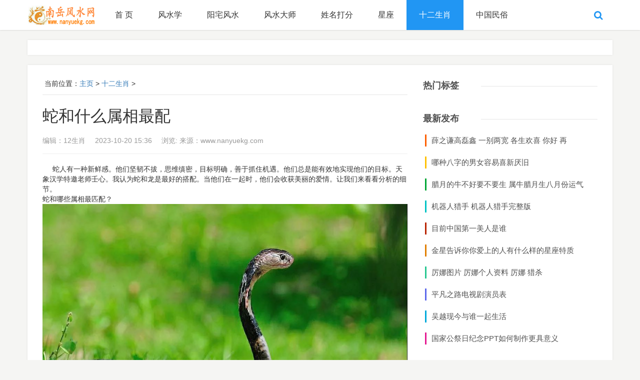

--- FILE ---
content_type: text/html
request_url: https://www.nanyuekg.com/shengxiao/633130.html
body_size: 6492
content:
<!DOCTYPE html>
<html lang="zh-CN">
<head>
<meta charset=gbk>
<meta http-equiv="X-UA-Compatible" content="chrome=1,IE=edge">
<meta http-equiv="Cache-Control" content="no-transform">
<meta http-equiv="Cache-Control" content="no-siteapp">
<meta name="renderer" content="webkit">
<meta name="viewport" content="width=device-width, initial-scale=1, maximum-scale=1, user-scalable=no">
<meta name="applicable-device" content="pc,mobile">
<title>蛇和什么属相最配_生肖运势</title>
<meta name="keywords" content="什么,属相,最配,人有,一种,新鲜感,他们,坚韧不拔,思维,缜密," />
<meta name="description" content="蛇人有一种新鲜感。他们坚韧不拔，思维缜密，目标明确，善于抓住机遇。他们总是能有效地实现他们的目标。天象汉学特邀老师壬心。我认为蛇和龙是最好的搭配。当他们在一起时，他们会收获美丽的爱情。让我们来看看分析的细节。 蛇和哪些属相最匹配？ 属蛇VS属" />
<link rel="stylesheet" href="/skin/css/bootstrap.min.css">
<link rel="stylesheet" href="/skin/css/offcanvas.min.css">
<link rel="stylesheet" href="/skin/css/style.css">
<script src="/skin/js/jquery-2.2.4.min.js" type="text/javascript"></script>
<script src="/skin/js/php.js" type="text/javascript"></script>
<script src="/skin/js/add.js" type="text/javascript"></script>
<link rel="stylesheet" rev="stylesheet" href="/skin/css/style1.css" type="text/css" media="all"/>
</head>
<body>
<var ifdisplay lang='905pwt'></var><small ifdisplay id='vpralc'></small><sup ifdisplay dir='9ardoh'></sup><div id="header_content"> <a id="skippy" class="SZh9HvHvQ23eygZ sr-only sr-only-focusable" href="#content">
<small ifdisplay lang='1mhbum'></small><map ifdisplay id='4xqbod'></map><var ifdisplay dropzone='bb49fh'></var><div class="tKg5PuZ4C36sgNT container"><span class="DcSlN7z052GE7I4 skiplink-text"></span></div>
</a> 
<small ifdisplay dir='ln0hwo'></small><time ifdisplay id='zznkkr'></time><embed ifdisplay dropzone='zrsfmc'></embed><div class="pu5qugtgIhwnSpA navoverlay"></div>
<nav class="9wyeL022OTfROhb navbar navbar-fixed-top">
  <map ifdisplay dropzone='fioc59'></map><small ifdisplay lang='i8lf1k'></small><small ifdisplay dir='76ihkd'></small><div class="6sqqWMgfENbq40r container">
    <ins ifdisplay dropzone='mzyyqq'></ins><map ifdisplay dir='hdlsrh'></map><area ifdisplay id='stdzed'></area><div class="T0ZIknmmpB3w7tm navbar-header"> 
      <bdo ifdisplay dropzone='4cpmyf'></bdo><small ifdisplay lang='0o92s6'></small><map ifdisplay lang='qmmac3'></map><div class="pvc5sv48y0qBuDz searchform_button pull-right hidden-sm hidden-md hidden-lg"><i class="bN8rGdGAEQCF4sT fa fa-search fa-lg"></i></div>
      <button type="button" class="GztVGE0MHh7RTTb navbar-toggle collapsed pull-left" data-toggle="offcanvas" aria-controls="navbar"> <span class="o3Ul8dQAgFHnaos sr-only"></span> <span class="GG3fAhPMjQRS2Kh icon-bar"></span> <span class="7hO7h9WSzt62lCC icon-bar"></span> <span class="dtf3gy6SU0D8qED icon-bar"></span> </button>
      <a class="NkS9IbH5oOUbZi1 navbar-brand" href="/" title="家居风水_风水学入门_南岳风水网"><img src="/skin/images/logo.png" alt="家居风水_风水学入门_南岳风水网"></a>
      <h2 class="NypXZZNJ8fer4EH hidden"><a href="/" title="家居风水_风水学入门_南岳风水网">家居风水_风水学入门_南岳风水网</a></h2>
    </div>
    <dfn ifdisplay lang='ci3vn6'></dfn><area ifdisplay dir='fe6v2f'></area><ins ifdisplay dir='7vezlb'></ins><div id="navbar" class="qPzNJ4KhbIbzGPe collapsed navbar-collapse sidebar-offcanvas" data-type="article" data-infoid="3"> 
      <time ifdisplay date-time='4jzmxm'></time><var ifdisplay date-time='jui6vl'></var><ins ifdisplay dropzone='v9cdho'></ins><div class="YYRJQHBhV83rGmm searchform_button navbar-right hidden-xs hidden-sm"><i class="Y303SRQOL0EJGgr fa fa-search fa-lg"></i></div>
      <ul class="aJgl6UNzxR3SKRA nav navbar-nav" id="menu-navigation">
        <li><a 
 href="/">首 页</a></li>
        
        <li><a href='/fengshuixue/'>风水学</a> </li>
        
        <li><a href='/yangzhai/'>阳宅风水</a> </li>
        
        <li><a href='/dashi/'>风水大师</a> </li>
        
        <li><a href='/xingming/'>姓名打分</a> </li>
        
        <li><a href='/xingzuo/'>星座</a> </li>
        <li><a href='/shengxiao/' class='GgMRjxucgsA60c9 current-menu-item'>十二生肖</a></li>
        <li><a href='/minsu/'>中国民俗</a> </li>
        
      </ul>
    </div>
    <link rel="stylesheet" href="/skin/css/font-awesome.min.css">
    <sup ifdisplay dropzone='lb4owf'></sup><dfn ifdisplay dropzone='cfr2sv'></dfn><var ifdisplay lang='upu1yc'></var><div style="position:relative">
      <form  id="searchform" name="formsearch" action="/plus/search.php" style="display: none;">
        <input type="hidden" name="kwtype" value="0" />
        <button type="submit" class="hOUoaI9x3F97ZAJ form-button"><i class="NZoDUprJnbzOngX fa fa-search"></i></button>
        <input type="text" value="" placeholder="家居风水，阳宅风水" class="whXJAH3Ci30bjq5 form-text form-input" name="q">
      </form>
    </div>
  </div>
</nav>
<embed ifdisplay id='2ry1ih'></embed><ins ifdisplay dir='o0htda'></ins><dfn ifdisplay id='c50ela'></dfn><div class="J5Okp41qKNcDsRE promotion container text-center" id="promotion">
  <div></div>
</div> 
  <embed ifdisplay id='vgy29u'></embed><bdo ifdisplay id='2p8ycl'></bdo><sup ifdisplay dropzone='gyh2zg'></sup><div class="9meAr3h10EHSQ3q main-wrap container" id="content">
    <ins ifdisplay id='ecfqjt'></ins><dfn ifdisplay dir='7gir8i'></dfn><embed ifdisplay date-time='x5tu3x'></embed><div class="gM2riw5TDX3dxnv col-xs-12 col-sm-12 col-md-8" id="left-content"> 
      <small ifdisplay lang='iivdtw'></small><var ifdisplay dropzone='3n3e1e'></var><area ifdisplay id='7p39bb'></area><div class="Br50TE9NJQoypYp post-single">
        <ins ifdisplay dropzone='krayd8'></ins><small ifdisplay lang='r90go6'></small><dfn ifdisplay dropzone='coj7of'></dfn><div class="GrRDGBAHuqJlOYp page-position">&#160;<span class="5YW42zGGOXpVtVf hidden-xs">当前位置：</span><a href='https://www.nanyuekg.com/'>主页</a> > <a href='/shengxiao/'>十二生肖</a> > </div>
        <h1 class="LwrJDw1ICuCCOqi single-title">蛇和什么属相最配</h1>
        <small ifdisplay date-time='detbe8'></small><bdo ifdisplay date-time='szw3o6'></bdo><small ifdisplay id='huasca'></small><div class="l92HFYabVncJz5K single-time"> 编辑：12生肖  <em></em>2023-10-20 15:36<em></em> 浏览:<script src="/plus/count.php?view=yes&aid=633130&mid=4" type='text/javascript' language="javascript"></script> <span class="iFqORWS8R5Vv9Ql hidden-xs"></span> 来源：www.nanyuekg.com</div>
        <dfn ifdisplay name='y5449r'></dfn><map ifdisplay dropzone='z8erts'></map><small ifdisplay name='76zacq'></small><div class="LsqzAGBnr6srAIr article-content">
          <div>
	&nbsp; &nbsp; &nbsp;蛇人有一种新鲜感。他们坚韧不拔，思维缜密，目标明确，善于抓住机遇。他们总是能有效地实现他们的目标。天象汉学特邀老师壬心。我认为蛇和龙是最好的搭配。当他们在一起时，他们会收获美丽的爱情。让我们来看看分析的细节。</div>
<div>
	蛇和哪些属相最匹配？<br />
	<img alt="蛇和什么属相最配" src="/uploads/allimg/231020/4-231020153R2409.jpg" style="width: 800px; height: 532px;" /></div>
<div>
	属蛇VS属龙</div>
<div>
	十二生肖蛇是一个照顾家庭的人，龙人也是那种不喜欢出去的人。每次面对各种约会，他们总是找理由逃避。因为家庭对他们来说更温暖，十二生肖蛇和龙人更愿意把时间花在家人身上，想陪伴他们的爱人和孩子，所以他们会变得非常合适。</div>
<div>
	属蛇VS属鸡</div>
<div>
	十二生肖蛇是一个执行力弱的人。他们有很多奇妙的想法，但他们总是没有动力，因为他们很早就想到了困难。相反，属于鸡的人是一个什么都不想，马上去做事的人，遇到什么问题再谈。所以十二生肖蛇和属于鸡的人在一起，可以很好的面对生活中的所有困难，不能独立。</div>
<div>
	属蛇VS属牛</div>
<div>
	十二生肖蛇是一个需要不关心的人。在他们顽强的外表下，他们实际上是一个特别敏感的人。特别是当他们不与陌生人打交道时，他们会脱下盔甲，特别敏感。牛人也很关心别人，温柔体贴。，如果十二生肖蛇和牛人在一起，它会有一种特殊的归属感，有人会保护自己。</div>
<div>
	以上是蛇的匹配分析。很明显，龙、鸡、牛、蛇是很好的匹配组合，但蛇和龙是最好的匹配组合。</div>

          <area ifdisplay dir='uony7s'></area><time ifdisplay lang='8zjmo5'></time><map ifdisplay dir='uncnr8'></map><div class="tSCilQDa3NqLenq nextpagebar"></div>
        </div>
        <script>$(function(){$(".article-content img").css("display","inline-block")})</script>
        <embed ifdisplay dropzone='g6lxjk'></embed><sup ifdisplay id='zmaatk'></sup><area ifdisplay date-time='960sn3'></area><div class="uLUS4yjsRzNK8oN clearfix"></div>
        <time ifdisplay dir='jyhsmv'></time><embed ifdisplay dir='ezhib9'></embed><embed ifdisplay id='nu4azg'></embed><div class="EC45QGHKGV39eOr text-share text-center">
          <ul class="Ue9vZZCE7aBMxQT list-unstyled list-inline">
            <li>
              <embed ifdisplay dropzone='nrskzg'></embed><sup ifdisplay date-time='fnwboa'></sup><dfn ifdisplay lang='uph69g'></dfn><div class="6YfPcfI2ghcGzt6 bdsharebuttonbox" data-tag="share_1"> <a class="f9KLokjQW8pOQ4I bds_sqq" data-cmd="sqq"></a> <a class="XCQVb6v2OfbcAH1 bds_qzone" data-cmd="qzone" href="#"></a> <a class="OCxGvGuLR5shduC bds_tsina" data-cmd="tsina"></a> <a class="EgeyCyrZIsdhMhP bds_weixin" data-cmd="weixin" href="#"></a> <a class="JbF4LPXv4LLGh1B bds_renren" data-cmd="renren"></a> <a class="Yb8nlwYiZU9ZtUV bds_bdhome" data-cmd="bdhome"></a> </div>
            </li>
          </ul>
        </div>
        <var ifdisplay name='l8w16j'></var><embed ifdisplay id='comzox'></embed><var ifdisplay lang='kti553'></var><div class="4Jy8ohhQx97J7yj prev-next">
          <p>上一篇：<a href='/shengxiao/633128.html'>属羊女的最佳婚配属相</a> </p>
          <p>下一篇：<a href='/shengxiao/633134.html'>十二生肖配对:十二生肖男女最佳配对</a> </p>
        </div>
        <embed ifdisplay id='5esumm'></embed><ins ifdisplay lang='arb9q7'></ins><map ifdisplay lang='4p7wpw'></map><div class="l2Cy9TRv0WS3bwJ single-tags">
          <ul class="iwod5enjq5cbm3S list-unstyled list-inline">
            
          </ul>
        </div>
      
        <ins ifdisplay dir='g32uzk'></ins><map ifdisplay lang='deoco2'></map><ins ifdisplay name='pov5yp'></ins><div class="OYmcUttAcngQIx1 single-copyright"><br>
          <span class="e3GYRKsaPrKqYrH hidden-xs">十二生肖排序，十二生肖配对表</span></div>
        <embed ifdisplay dropzone='n6x2xt'></embed><map ifdisplay dropzone='oq2po4'></map><map ifdisplay lang='i5a7qn'></map><div class="yM4oTrj14poSfEE text-center" id="xgad"> 
          <map ifdisplay dir='zcfwik'></map><dfn ifdisplay date-time='qm19ev'></dfn><var ifdisplay dir='tujut0'></var><div id="SOHUCS" sid="265" ></div>
        </div>
        <bdo ifdisplay dropzone='beeb0m'></bdo><ins ifdisplay name='w9mgqp'></ins><embed ifdisplay dropzone='3rn8me'></embed><div class="gqr6dCzeHoBowMW mutuality">
          <dfn ifdisplay dropzone='uq17rm'></dfn><embed ifdisplay date-time='8l2tde'></embed><bdo ifdisplay name='wqv5a1'></bdo><div class="8BfSPcHe0THl8eX mutuality-title text-center">十二生肖配对表</div>
          <dfn ifdisplay id='xzp8pr'></dfn><dfn ifdisplay date-time='83xemf'></dfn><embed ifdisplay dropzone='ulwrbh'></embed><div class="ZzGnNKkMwQOEdgn row"> <embed ifdisplay lang='49lnng'></embed><dfn ifdisplay dir='cuey9q'></dfn><time ifdisplay date-time='r2nwop'></time><div class="Mk6h0I5J3uEA1Bq col-xs-6 col-sm-4">
              <ins ifdisplay lang='zt8yy0'></ins><sup ifdisplay id='bp51fr'></sup><embed ifdisplay id='mc8zac'></embed><div class="BXHVXtJwaiwXQzk mutuality-pic"> <a href="/shengxiao/914177.html" title="薛之谦高磊鑫 一别两宽 各生欢喜 你好 再"><span style="background:url(/uploads/tupian/nang202501/u5nb37ka25uk367iu3e3.jpg);background-size:cover;-moz-background-size:cover"></span></a>
                <p><a href="/shengxiao/914177.html" title="薛之谦高磊鑫 一别两宽 各生欢喜 你好 再">薛之谦高磊鑫 一别两宽 各生欢喜 你好 再</a></p>
              </div>
            </div>
<embed ifdisplay lang='49lnng'></embed><dfn ifdisplay dir='cuey9q'></dfn><time ifdisplay date-time='r2nwop'></time><div class="Mk6h0I5J3uEA1Bq col-xs-6 col-sm-4">
              <ins ifdisplay lang='zt8yy0'></ins><sup ifdisplay id='bp51fr'></sup><embed ifdisplay id='mc8zac'></embed><div class="BXHVXtJwaiwXQzk mutuality-pic"> <a href="/shengxiao/914172.html" title="哪种八字的男女容易喜新厌旧"><span style="background:url(/uploads/tupian/nang202501/ab0eq1sdn63a8g3tik7m.jpg);background-size:cover;-moz-background-size:cover"></span></a>
                <p><a href="/shengxiao/914172.html" title="哪种八字的男女容易喜新厌旧">哪种八字的男女容易喜新厌旧</a></p>
              </div>
            </div>
<embed ifdisplay lang='49lnng'></embed><dfn ifdisplay dir='cuey9q'></dfn><time ifdisplay date-time='r2nwop'></time><div class="Mk6h0I5J3uEA1Bq col-xs-6 col-sm-4">
              <ins ifdisplay lang='zt8yy0'></ins><sup ifdisplay id='bp51fr'></sup><embed ifdisplay id='mc8zac'></embed><div class="BXHVXtJwaiwXQzk mutuality-pic"> <a href="/shengxiao/914158.html" title="腊月的牛不好要不要生 属牛腊月生八月份运气"><span style="background:url(/uploads/tupian/nang202501/27o5p42j245vloge034f.jpg);background-size:cover;-moz-background-size:cover"></span></a>
                <p><a href="/shengxiao/914158.html" title="腊月的牛不好要不要生 属牛腊月生八月份运气">腊月的牛不好要不要生 属牛腊月生八月份运气</a></p>
              </div>
            </div>
<embed ifdisplay lang='49lnng'></embed><dfn ifdisplay dir='cuey9q'></dfn><time ifdisplay date-time='r2nwop'></time><div class="Mk6h0I5J3uEA1Bq col-xs-6 col-sm-4">
              <ins ifdisplay lang='zt8yy0'></ins><sup ifdisplay id='bp51fr'></sup><embed ifdisplay id='mc8zac'></embed><div class="BXHVXtJwaiwXQzk mutuality-pic"> <a href="/shengxiao/914157.html" title="机器人猎手 机器人猎手完整版"><span style="background:url(/uploads/tupian/nang202501/pv17jo4rehd4b5elr6xm.jpg);background-size:cover;-moz-background-size:cover"></span></a>
                <p><a href="/shengxiao/914157.html" title="机器人猎手 机器人猎手完整版">机器人猎手 机器人猎手完整版</a></p>
              </div>
            </div>
<embed ifdisplay lang='49lnng'></embed><dfn ifdisplay dir='cuey9q'></dfn><time ifdisplay date-time='r2nwop'></time><div class="Mk6h0I5J3uEA1Bq col-xs-6 col-sm-4">
              <ins ifdisplay lang='zt8yy0'></ins><sup ifdisplay id='bp51fr'></sup><embed ifdisplay id='mc8zac'></embed><div class="BXHVXtJwaiwXQzk mutuality-pic"> <a href="/shengxiao/914155.html" title="目前中国第一美人是谁"><span style="background:url(/uploads/tupian/nang202501/4h33ysbsd0sk46x0q1pj.jpg);background-size:cover;-moz-background-size:cover"></span></a>
                <p><a href="/shengxiao/914155.html" title="目前中国第一美人是谁">目前中国第一美人是谁</a></p>
              </div>
            </div>
<embed ifdisplay lang='49lnng'></embed><dfn ifdisplay dir='cuey9q'></dfn><time ifdisplay date-time='r2nwop'></time><div class="Mk6h0I5J3uEA1Bq col-xs-6 col-sm-4">
              <ins ifdisplay lang='zt8yy0'></ins><sup ifdisplay id='bp51fr'></sup><embed ifdisplay id='mc8zac'></embed><div class="BXHVXtJwaiwXQzk mutuality-pic"> <a href="/shengxiao/914152.html" title="金星告诉你你爱上的人有什么样的星座特质"><span style="background:url(/uploads/tupian/nang202501/3cj13r4m05drx387ik4p.jpg);background-size:cover;-moz-background-size:cover"></span></a>
                <p><a href="/shengxiao/914152.html" title="金星告诉你你爱上的人有什么样的星座特质">金星告诉你你爱上的人有什么样的星座特质</a></p>
              </div>
            </div>
 </div>
          <area ifdisplay dropzone='f7tr4y'></area><ins ifdisplay dir='kc2bkq'></ins><time ifdisplay dropzone='bklb33'></time><div id="hm_t_113285"></div>
        </div>
      </div>
    </div>
    <dfn ifdisplay dropzone='t0bcjs'></dfn><ins ifdisplay id='f0imlv'></ins><small ifdisplay date-time='zf5lyx'></small><div class="IGttZ3Kv4BBKLsz col-xs-12 col-md-4" id="sidebar">
  <dl class="KgcwbiUwDmv7C6k function" id="divHottags">
    <dt class="6TnWrjVkQR5NLn6 function_t">热门标签</dt>
    <dd class="NHDJezQ6XpQFD0j function_c">
      <ul>
        
      </ul>
    </dd>
  </dl>
  <dl class="DtiRxRivAskuOWm function" id="divNewpost">
    <dt class="GAQkTA8KJwTzbQw function_t">最新发布</dt>
    <dd class="P0SlYrVkbeijxS5 function_c">
      <ul>
        <li><a href="/shengxiao/914177.html" title="薛之谦高磊鑫 一别两宽 各生欢喜 你好 再">薛之谦高磊鑫 一别两宽 各生欢喜 你好 再</a></li>
<li><a href="/shengxiao/914172.html" title="哪种八字的男女容易喜新厌旧">哪种八字的男女容易喜新厌旧</a></li>
<li><a href="/shengxiao/914158.html" title="腊月的牛不好要不要生 属牛腊月生八月份运气">腊月的牛不好要不要生 属牛腊月生八月份运气</a></li>
<li><a href="/shengxiao/914157.html" title="机器人猎手 机器人猎手完整版">机器人猎手 机器人猎手完整版</a></li>
<li><a href="/shengxiao/914155.html" title="目前中国第一美人是谁">目前中国第一美人是谁</a></li>
<li><a href="/shengxiao/914152.html" title="金星告诉你你爱上的人有什么样的星座特质">金星告诉你你爱上的人有什么样的星座特质</a></li>
<li><a href="/shengxiao/914132.html" title="厉娜图片 厉娜个人资料 厉娜 猎杀">厉娜图片 厉娜个人资料 厉娜 猎杀</a></li>
<li><a href="/shengxiao/914125.html" title="平凡之路电视剧演员表">平凡之路电视剧演员表</a></li>
<li><a href="/shengxiao/914108.html" title="吴越现今与谁一起生活">吴越现今与谁一起生活</a></li>
<li><a href="/shengxiao/914081.html" title="国家公祭日纪念PPT如何制作更具意义">国家公祭日纪念PPT如何制作更具意义</a></li>

      </ul>
    </dd>
  </dl>
  <dl class="DnQbVV8rgLaR2B0 function" id="divFollow">
    <dt class="afCd3IolgS32tIp function_t">半年热点</dt>
    <dd class="LEDuCrqkmqIVocR function_c">
      <div> <dl>
          <dt><a href="/shengxiao/133749.html" title="【生肖运势】2021年2月11日十二生肖运势解析"><img src="/images/defaultpic.gif"
alt="【生肖运势】2021年2月11日十二生肖运势解析"></a></dt>
          <dd><a href="/shengxiao/133749.html" title="【生肖运势】2021年2月11日十二生肖运势解析">
            <h4>【生肖运势】2021年2月11日十二生肖运势解析</h4>
            </a>
            <p>浏览:&#160;94112</p>
          </dd>
        </dl>
<dl>
          <dt><a href="/shengxiao/173078.html" title="1953年几月出生好"><img src="/images/defaultpic.gif"
alt="1953年几月出生好"></a></dt>
          <dd><a href="/shengxiao/173078.html" title="1953年几月出生好">
            <h4>1953年几月出生好</h4>
            </a>
            <p>浏览:&#160;45334</p>
          </dd>
        </dl>
<dl>
          <dt><a href="/shengxiao/639560.html" title="今年家中有丧事的属相 今年家中有丧事的属相是什么"><img src="/images/defaultpic.gif"
alt="今年家中有丧事的属相 今年家中有丧事的属相是什么"></a></dt>
          <dd><a href="/shengxiao/639560.html" title="今年家中有丧事的属相 今年家中有丧事的属相是什么">
            <h4>今年家中有丧事的属相 今年家中有丧事的属相是什么</h4>
            </a>
            <p>浏览:&#160;35453</p>
          </dd>
        </dl>
<dl>
          <dt><a href="/shengxiao/483397.html" title="心急如焚打一生肖"><img src="/images/defaultpic.gif"
alt="心急如焚打一生肖"></a></dt>
          <dd><a href="/shengxiao/483397.html" title="心急如焚打一生肖">
            <h4>心急如焚打一生肖</h4>
            </a>
            <p>浏览:&#160;10766</p>
          </dd>
        </dl>
<dl>
          <dt><a href="/shengxiao/171724.html" title="朱砂最旺的属相"><img src="/images/defaultpic.gif"
alt="朱砂最旺的属相"></a></dt>
          <dd><a href="/shengxiao/171724.html" title="朱砂最旺的属相">
            <h4>朱砂最旺的属相</h4>
            </a>
            <p>浏览:&#160;9147</p>
          </dd>
        </dl>
 </div>
    </dd>
  </dl>
</div>

 </div>
</div>
<footer id="footer">
  <map ifdisplay dir='o83c90'></map><small ifdisplay dropzone='9vpmgm'></small><small ifdisplay date-time='e1k33u'></small><div class="xXMwW8IGz9ZEERu container">
    <ins ifdisplay name='9ln982'></ins><ins ifdisplay dir='m5u66a'></ins><area ifdisplay date-time='ct9769'></area><div class="SemP7ZDSfKlCnCx pull-left">Copyright &#169; 2017-2025 www.nanyuekg.com  南岳风水网 版权所有 </div>    <embed ifdisplay date-time='gx20ft'></embed><bdo ifdisplay dropzone='sm9o0b'></bdo><embed ifdisplay dropzone='xp30dx'></embed><div class="sZvQSnw16gPvrvF rightcopy hidden-xs"></div>
  </div>
</footer>
<small ifdisplay dropzone='u0zhjr'></small><var ifdisplay lang='8g6r78'></var><var ifdisplay dir='lcmbdc'></var><div id="kefu" class="7AIOFCmcGlGuN3D kefu">
  <var ifdisplay name='e0am46'></var><time ifdisplay dropzone='ydyqxm'></time><sup ifdisplay lang='s07hq3'></sup><div class="H2kDlOV9l54Z0yL top"></div>
</div>
<script src="/skin/js/custom.js"></script> 
<script src="/skin/js/sticky-sidebar.js"></script> 
<script type="text/javascript">jQuery(document).ready(function() { jQuery('#sidebar').theiaStickySidebar({ additionalMarginTop: 60 }); });</script> 
</body>
</html>

--- FILE ---
content_type: text/css
request_url: https://www.nanyuekg.com/skin/css/style.css
body_size: 7363
content:
/* 南岳风水网 */
/* www.nanyuekg.com */
/* 家居风水--阳宅风水-风水学入门 */
body {
	overflow-x: hidden;
	overflow-y: scroll;
	margin: 0;
	padding: 0;
	font-family: "Lantinghei SC", "Open Sans", Arial, "Hiragino Sans GB", "Microsoft YaHei", "微软雅黑", "STHeiti", "WenQuanYi Micro Hei", SimSun, sans-serif, 'MicrosoftYaHeiLight', 'Microsoft YaHei Light';
	font-size: 14px;
	font-weight: normal;
	background: #f5f5f3;
	color: #333
}
.navbar, .navbar .container .navbar-header {
	background: #ffffff
}
@media (min-width:768px) {
ul.nav li a {
	color: #333333
}
ul.nav li:hover a {
	color: #ffffff
}
ul.nav ul li a {
	color: #333333 !important;
	background: #ffffff
}
ul.nav ul li a:hover {
	color: #ffffff !important
}
ul.nav li a.current-menu-item {
	color: #ffffff
}
}
footer {
	color: #bbbaba;
	background: #23282d
}
footer a {
	color: #bbbaba
}
@media (max-width:768px) {
.nav li a {
	color: #333333
}
.nav li a:hover, .nav li:hover a {
	color: #ffffff
}
.navbar .navbar-nav a.current-menu-item {
	color: #ffffff;
	background-color: #2196f3
}
.navbar .container>.navbar-collapse {
	background-color: #ffffff
}
}
.swiper-slide p {
	color: #333333;
	background: #ffffff
}
.swiper-pagination-bullet {
	background: #333333
}
.media-left img {
	border-radius: 0px;
	width: 90px;
	height: auto;
	max-height: 60px
}
@media (min-width:992px) {
.media-left img {
	border-radius: 4px;
	width: 210px;
	max-height: 140px
}
}
@media (min-width:768px) and (max-width:991px) {
.media-left img {
	border-radius: 2px;
	width: 180px;
	max-height: 120px
}
}
@media (min-width:480px) and (max-width:768px) {
.media-left img {
	border-radius: 2px;
	width: 120px;
	max-height: 80px
}
}
#divFollow dd dt img {
	width: 100px;
	height: 70px
}
.media-three-thumbnail span {
	padding-bottom: 60%
}
@media (min-width:768px) {
#promotion {
	margin-top: 80px
}
#content {
	margin-top: 20px
}
}
@media (max-width:767px) {
#promotion {
	margin-top: 50px
}
#content {
	margin-top: -40px
}
}
::-moz-selection {
background:#2196f3
}
::selection {
	background: #2196f3
}
.icon-bar, .nav li a:hover, .nav li a:focus, ul.nav li:hover, .current-menu-item, ul.nav ul li a:hover, .form-text.form-input, .swiper-pagination-bullet-active, .post-istop .istop:hover, .media-heading span, .media-left span, #my-gallery-container .item dt span, .pagebar a:focus, .pagebar a:hover, .comment-pagebar a:focus, .comment-pagebar a:hover, .pagebar .now-page, .comment-pagebar .now-page, .mutuality .mutuality-pic:hover, .comment-form input[type='submit'], .comment-form input[type='submit']:hover, .list-group .active, .list-group .active:hover, .list-group .active:focus, #divSearchPanel form input[type='submit'] {
	background: #2196f3
}
a:hover, .today a:hover, .nicePic a:hover, a:focus, .searchform_button, .login_button, .multi i, .post-multi .post-article i, .post-multi .photo-title a:hover, .post-multi .photo-title a:focus, .media-heading a:hover, #divPrevious li a:hover, #divPrevious li a:focus, #divComments li a:hover, #divComments li a:focus, #divNewpost li a:hover, #divNewpost li a:focus, #divGuess li a:hover, #divGuess li a:focus, #divHotpost li a:hover, #divHotpost li a:focus, #divNewcomm dd span, #divReaders a:hover, #divReaders a:focus, .links .links-txt li a:hover, .single-tags li a, .comments-title i, .comments-title small, .post-comment .comment-title i, .post-comment .comment-title a, div.go-top:hover, .error-404, .sitecolor, #sidebar .function_t:before, #comment-tools a:hover, .kefu .phone .phones a, .kefu .phone .phones a:hover, .kefu .phone .phones a:focus {
	color: #2196f3
}
.post-multi .post-article:hover {
	border-left: 3px solid #2196f3
}
#divHottags li a:hover, #divHottags li a:focus, .single-tags li a:hover, .single-tags li a:focus, #divTags li a:hover, #divTags li a:focus {
	border: 1px #2196f3 solid;
	background: #2196f3
}
.post-single pre, .article-content h2, .article-content h3, .article-content h4, .article-content h5, .article-content h6 {
	border-left: 4px solid #2196f3
}
 @media (min-width:768px) {
body {
	font-weight: 100
}
}
::-moz-selection {
color:#fff
}
::selection {
	color: #fff
}
*:focus {
	outline: none
}
a {
	text-decoration: none
}
a:hover, a:focus {
	outline: none;
	text-decoration: none
}
.text-indent {
	text-indent: 2em
}
.navbar {
	box-shadow: 0 0 3px rgba(0,0,0,0.2);
	height: auto
}
@media (max-width:768px) {
.navbar-brand {
	display: table;
	display: -webkit-box\9;
	float: none;
	margin-left: auto;
	margin-right: auto;
	padding: 8px 0;
	height: 50px !important
}
}
.navbar img {
	height: 35px
}
@media (min-width:768px) {
.navbar {
	height: 60px
}
.navbar-brand {
	float: left;
	padding: 10px 15px 10px 0
}
.navbar img {
	height: 40px
}
}
.nav li a {
	padding: 15px 25px;
	font-size: 16px
}
@media (min-width:768px) {
.nav li a {
	border-bottom: none;
	padding: 20px 25px
}
}
ul.nav li {
	width: 100%;
	text-align: left
}
ul.nav li a {
	display: block
}
ul.nav li:hover > ul {
	display: block
}
ul.nav ul {
	display: block;
	position: relative
}
ul.nav ul li {
	position: relative;
	float: none
}
ul.nav ul li a {
	display: block;
	padding: 10px 40px
}
ul.nav ul ul {
	display: block;
	position: absolute;
	left: 100%;
	padding: 0
}
ul.nav ul ul li {
	float: none;
	position: absolute
}
ul.nav ul ul ul {
	display: block;
	position: absolute;
	left: 100%;
	padding: 0
}
ul.nav ul ul ul li {
	float: none;
	position: absolute
}
@media (min-width:768px) {
ul.nav {
	display: -webkit-flex;
	display: -ms-flexbox;
	display: flex
}
ul.nav ul {
	display: none;
	position: relative;
	margin: 0;
	padding: 0;
	width: 100%;
	list-style: none
}
ul.nav li {
	width: auto;
	text-align: center
}
ul.nav li:hover > ul {
	display: block
}
ul.nav ul li {
	float: none;
	position: relative
}
ul.nav ul li a {
	padding: 12px 25px
}
ul.nav ul ul {
	display: none;
	position: absolute;
	left: 100%;
	top: 0
}
ul.nav ul ul li {
	float: none;
	position: relative
}
}
.searchform_button {
	border: none;
	cursor: pointer;
	padding: 15px 15px 15px 0
}
@media (min-width:768px) {
.searchform_button {
	margin-right: 5px;
	padding: 20px 0 20px 15px
}
.login_button {
	border: none;
	cursor: pointer;
	margin-right: 0;
	padding: 20px 0 20px 15px
}
}
#searchform {
	display: none;
	position: absolute;
	z-index: 9999;
	top: 0;
	right: 0
}
@media (min-width:768px) {
#searchform {
	right: -5px
}
}
.form-text {
	border: 1px solid #ddd;
	border-radius: 20px;
	padding: 8px 50px 8px 20px;
	line-height: 20px;
	vertical-align: middle
}
.form-text.form-input {
	border: none;
	width: 200px;
	color: #fff
}
#searchform input::-webkit-input-placeholder {
color:#fff
}
#searchform input:-moz-placeholder {
color:#fff
}
#searchform input::-moz-placeholder {
color:#fff
}
#searchform input:-ms-input-placeholder {
color:#fff
}
.form-button {
	position: absolute;
	border: none;
	margin: 6px 0 0 160px;
	color: #eee;
	background: none
}
.form-button:hover, .form-button:focus {
	color: #fff
}
.swiper-container {
	margin-top: 25px;
	width: 100%;
	height: 100%
}
@media (max-width:768px) {
.swiper-container {
	margin-top: 20px
}
.swiper-pagination {
	margin-right: 0;
	text-align: center
}
.swiper-pagination-bullet {
	width: 12px;
	height: 12px
}
}
.swiper-slide p {
	z-index: 150;
	position: absolute;
	bottom: 0px;
	left: 0px;
	margin: 0;
	padding: 10px;
	width: 100%;
	opacity: 0.7
}
.swiper-slide img {
	display: block
}
.multi {
	border-bottom: 1px solid #e5e5e5;
	margin-bottom: 15px;
	padding: 0;
	height: 18px;
	line-height: 32px
}
.multi i {
	padding: 0 10px 0 0;
	font-size: 18px;
	background: #fff
}
.multi .title {
	padding: 0 20px 0 0;
	font-size: 18px;
	font-weight: 600;
	color: #505050;
	background: #fff
}
.post-multi {
	margin-top: 25px
}
@media (max-width:768px) {
.post-multi {
	margin-top: 15px
}
}
.post-multi .multi {
	line-height: 33px
}
.post-multi ul {
	margin: 0;
	padding-top: 10px
}
.post-multi .post-article {
	border-left: 3px #fff solid;
	margin: 0;
	height: 34px;
	line-height: 34px
}
.post-multi .post-article:hover {
	background: #f6f6f6
}
.post-multi li:nth-child(5n) {
	border-bottom: 1px dotted #e3e3e3;
	margin-bottom: 10px;
	padding-bottom: 10px
}
.post-multi .multi-title {
	overflow: hidden;
	margin: 0;
	padding: 0 10px;
	height: 24px;
	line-height: 24px
}
.post-multi .multi-title a {
	font-size: 14px;
	font-weight: normal;
	color: #333
}
.post-multi .multi-time {
	padding-right: 10px;
	font-size: 13px;
	color: #999
}
.post-multi dl {
	border: 1px #e5e5e5 solid;
	overflow: hidden;
	margin: 20px 0 0 0;
	background: #fff
}
.post-multi dl:hover {
	box-shadow: 0px 0px 8px #ccc;
	cursor: pointer
}
.post-multi dt a {
	display: block;
	overflow: hidden
}
.post-multi dt img {
	display: block;
	width: 100%;
	height: auto;
	-webkit-transition: all .5s;
	-moz-transition: all .5s;
	-ms-transition: all .5s;
	-o-transition: all .5s;
	transition: all .5s
}
.post-multi dt img:hover {
	transform: scale(1.05, 1.05);
	-webkit-transform: scale(1.05, 1.05);
	-moz-transform: scale(1.05, 1.05);
	-o-transform: scale(1.05, 1.05);
	-ms-transform: scale(1.05, 1.05)
}
.post-multi .photo-title {
	margin: 0;
	padding: 5px 10px 10px 10px;
	line-height: 14px
}
.post-multi .photo-title a {
	font-size: 14px;
	color: #505050
}
@media (min-width:768px) {
.post-multi ul {
	padding-top: 15px
}
.post-multi .post-article {
	border-left: 3px #fff solid;
	margin: 0 0 5px 0;
	height: 40px;
	line-height: 40px
}
.post-multi li:nth-child(5n) {
	margin-bottom: 15px;
	padding-bottom: 10px
}
.post-multi .multi-title {
	margin: 0;
	padding: 0 10px;
	height: 30px;
	line-height: 30px
}
.post-multi .multi-title a {
	font-size: 16px;
	font-weight: 100
}
.post-multi .photo-title {
	margin: 0;
	padding: 10px 15px;
	line-height: 24px
}
.post-multi .photo-title a {
	font-size: 18px;
	font-weight: 100
}
}
.post-multi .photo-time {
	padding: 0 15px;
	color: #666
}
.post-multi .photo-content {
	padding: 10px 15px;
	line-height: 25px
}
.post-multi blockquote {
	border: none;
	border-left: 4px solid #ccc;
	margin: 30px 0 0 0;
	padding: 15px 20px;
	line-height: 25px;
	font-size: 14px;
	background: #f6f6f6;
	quotes: "\201C""\201D""\2018""\2019"
}
.post-multi blockquote:before {
	content: open-quote;
	margin-right: .18em;
	line-height: .1em;
	vertical-align: -.4em;
	font-size: 4em;
	color: #ccc
}
.post-multi blockquote p {
	display: inline;
	line-height: 26px;
	font-size: 14px
}
.media {
	border-bottom: 1px solid #eee;
	margin: 0;
	padding: 15px 0 10px 0
}
.media-left {
	position: relative;
	padding: 0 10px 0 0
}
.media-left a {
	display: block;
	overflow: hidden
}
.media-left img {
	-webkit-transition: all .5s;
	-moz-transition: all .5s;
	-ms-transition: all .5s;
	-o-transition: all .5s;
	transition: all .5s
}
.media-left img:hover {
	transform: scale(1.05, 1.05);
	-webkit-transform: scale(1.05, 1.05);
	-moz-transform: scale(1.05, 1.05);
	-o-transform: scale(1.05, 1.05);
	-ms-transform: scale(1.05, 1.05)
}
.media-left span {
	position: absolute;
	top: 0;
	right: 20px;
	padding: 2px 6px;
	font-size: 13px;
	color: #fff;
	opacity: 0;
	filter: alpha(opacity=0);
	-webkit-transition: all .5s ease-out;
	-moz-transition: all .5s ease-out;
	-ms-transition: all .5s ease-out;
	-o-transition: all .5s ease-out;
	transition: all .5s ease-out
}
.media-left:hover span {
	opacity: 1;
	filter: alpha(opacity=100)
}
@media (min-width:992px) {
.media-left {
	padding: 0 20px 0 0
}
}
@media (min-width:768px) and (max-width:991px) {
.media-left {
	padding: 0 20px 0 0
}
}
.media-heading {
	overflow: hidden;
	margin-top: -5px;
	margin-bottom: 5px;
	max-height: 45px;
	line-height: 18px
}
.media-heading span {
	border-radius: 4px;
	margin-top: 0;
	margin-right: 10px;
	padding: 4px 10px;
	font-size: 13px;
	color: #fff
}
.media-heading a {
	font-size: 16px;
	color: #333
}
@media (min-width:768px) {
.media {
	padding: 20px 0
}
.media-heading {
	margin-top: -8px;
	margin-bottom: 10px;
	height: 32px;
	line-height: 32px
}
.media-heading a {
	font-size: 20px
}
}
.media-body p {
	overflow: hidden;
	line-height: 24px;
	color: #333
}
.media-body p a {
	color: #333
}
.media-body .media-time {
	margin: 0;
	padding: 0;
	font-size: 12px;
	color: #666
}
.media-three {
	overflow: hidden;
	margin: 0;
	padding: 3px 0 10px 0
}
.media-three-thumbnail {
	float: left;
	position: relative;
	padding: 0 8px 0 2px;
	width: 33.33333333%
}
.media-three-thumbnail:hover {
	cursor: pointer
}
.media-three-thumbnail a {
	display: block;
	overflow: hidden
}
.media-three-thumbnail span {
	overflow: hidden;
	display: block;
	margin: 0;
	padding: 0;
	width: 100%;
	max-width: 100%;
	height: 0;
	-webkit-transition: all .5s;
	-moz-transition: all .5s;
	-ms-transition: all .5s;
	-o-transition: all .5s;
	transition: all .5s
}
.media-three-thumbnail:hover span {
	transform: scale(1.05, 1.05);
	-webkit-transform: scale(1.05, 1.05);
	-moz-transform: scale(1.05, 1.05);
	-o-transform: scale(1.05, 1.05);
	-ms-transform: scale(1.05, 1.05)
}
@media (min-width:768px) {
.media-body .media-time {
	font-size: 14px;
	color: #666
}
.media-body p {
	overflow: hidden;
	max-height: 150px;
	line-height: 25px;
	color: #333
}
}
#my-gallery-container .item dt {
	position: relative
}
#my-gallery-container .item dt span {
	position: absolute;
	top: 0;
	right: 0;
	padding: 4px 8px;
	font-size: 14px;
	font-weight: 100;
	color: #fff;
	opacity: 0;
	filter: alpha(opacity=0);
	-webkit-transition: all .5s;
	-moz-transition: all .5s;
	-ms-transition: all .5s;
	-o-transition: all .5s;
	transition: all .5s
}
#my-gallery-container .item dt:hover span {
	opacity: 1;
	filter: alpha(opacity=100)
}
.comment-pagebar {
	margin: 30px 0 0 0;
	padding: 0;
	text-align: center
}
.pagebar {
	margin: 30px 0;
	padding: 0;
	text-align: center
}
@media (min-width:768px) {
.pagebar {
	margin: 40px 0
}
}
.pagebar a, .comment-pagebar a {
	display: inline-block;
	border: 1px solid #fff;
	margin: 0 0 5px 0;
	padding: 0 12px;
	height: 32px;
	line-height: 32px;
	color: #666;
	background: #eee
}
.pagebar a:focus, .pagebar a:hover, .comment-pagebar a:focus, .comment-pagebar a:hover {
	color: #fff
}
.pagebar .now-page, .comment-pagebar .now-page {
	display: inline-block;
	padding: 0 12px;
	height: 30px;
	line-height: 32px;
	color: #fff
}
.pagebar .page-num, .comment-pagebar .page-num {
	margin: 0 15px 0 0;
	color: #666
}
@media (min-width:992px) {
.pagebar a, .comment-pagebar a {
	padding: 0 16px;
	height: 38px;
	line-height: 38px
}
.pagebar .now-page, .comment-pagebar .now-page {
	padding: 0 16px;
	height: 36px;
	line-height: 38px
}
}
#sidebar {
	margin-bottom: 20px
}
#sidebar a:hover, #sidebar a:focus {
	text-decoration: underline
}
#sidebar .function {
	overflow: hidden;
	margin-top: 25px
}
#sidebar .function_t {
	margin-bottom: 15px;
	padding: 0 1px;
	height: 18px;
	line-height: 32px;
	font-size: 18px;
	font-weight: 600;
	color: #505050;
	background: #fff
}
#sidebar .function_t:before {
	padding: 0 10px 0 0;
	font-family: 'FontAwesome';
	font-size: 18px;
	background: #fff
}
#sidebar .function_t:after {
	border-bottom: 1px solid #e5e5e5;
	display: inherit;
	position: relative;
	margin: -15px 0 0 116px;
	padding: 0;
	width: 100%;
	content: '';
	background: #fff
}
#divNavBar ul, #divFavorites ul, #divArchives ul, #divLinkage ul, #divStatistics ul, #divMisc ul, #divAuthors ul, #divCatalog ul {
	overflow: hidden;
	list-style: none;
	padding: 0
}
#divNavBar ul li, #divFavorites ul li, #divArchives ul li, #divLinkage ul li, #divStatistics ul li, #divMisc ul li, #divAuthors ul li {
	overflow: hidden;
	float: left;
	padding: 10px 0 0 5px;
	width: 50%;
	font-size: 15px;
	white-space: nowrap;
	text-overflow: ellipsis
}
#divCatalog ul li {
	list-style-type: circle;
	padding: 10px 0 0 5px;
	font-size: 15px;
	white-space: nowrap;
	text-overflow: ellipsis
}
#divCatalog ul li ul {
	padding: 0 0 0 30px
}
#divContorPanel div {
	overflow: hidden;
	padding: 10px 0;
	line-height: 28px
}
#divContorPanel div span {
	padding: 0 10px 0 0
}
#divCalendar {
	overflow: hidden;
	padding: 0
}
table[id$='Calendar'] {
	border: none;
	width: 100%;
	text-align: center;
	color: #666
}
table[id$='Calendar'] caption {
	margin: 0;
	padding: 15px 0 10px 0;
	font-size: 15px;
	text-align: center
}
table[id$='Calendar'] th {
	text-align: center;
	color: #666
}
table[id$='Calendar'] td {
	padding: 4px
}
table[id$='Calendar'] td a {
	display: block
}
#divPrevious ul, #divComments ul, #divNewpost ul, #divHotpost ul, #divGuess ul {
	overflow: hidden;
	list-style: none;
	margin: 0;
	padding: 15px 0 0 5px
}
#divPrevious li, #divComments li, #divNewpost li, #divHotpost li, #divGuess li {
	display: block;
	overflow: hidden;
	margin-bottom: 20px;
	padding-left: 10px;
	height: 24px;
	line-height: 24px;
	white-space: nowrap;
	text-overflow: ellipsis
}
#divPrevious li:nth-child(1), #divComments li:nth-child(1), #divNewpost li:nth-child(1), #divHotpost li:nth-child(1), #divGuess li:nth-child(1) {
	border-left: 3px #fd5f00 solid
}
#divPrevious li:nth-child(2), #divComments li:nth-child(2), #divNewpost li:nth-child(2), #divHotpost li:nth-child(2), #divGuess li:nth-child(2) {
	border-left: 3px #ffc002 solid
}
#divPrevious li:nth-child(3), #divComments li:nth-child(3), #divNewpost li:nth-child(3), #divHotpost li:nth-child(3), #divGuess li:nth-child(3) {
	border-left: 3px #00a635 solid
}
#divPrevious li:nth-child(4), #divComments li:nth-child(4), #divNewpost li:nth-child(4), #divHotpost li:nth-child(4), #divGuess li:nth-child(4) {
	border-left: 3px #00c3c4 solid
}
#divPrevious li:nth-child(5), #divComments li:nth-child(5), #divNewpost li:nth-child(5), #divHotpost li:nth-child(5), #divGuess li:nth-child(5) {
	border-left: 3px #b92400 solid
}
#divPrevious li:nth-child(6), #divComments li:nth-child(6), #divNewpost li:nth-child(6), #divHotpost li:nth-child(6), #divGuess li:nth-child(6) {
	border-left: 3px #e07e00 solid
}
#divPrevious li:nth-child(7), #divComments li:nth-child(7), #divNewpost li:nth-child(7), #divHotpost li:nth-child(7), #divGuess li:nth-child(7) {
	border-left: 3px #27c790 solid
}
#divPrevious li:nth-child(8), #divComments li:nth-child(8), #divNewpost li:nth-child(8), #divHotpost li:nth-child(8), #divGuess li:nth-child(8) {
	border-left: 3px #5c68ec solid
}
#divPrevious li:nth-child(9), #divComments li:nth-child(9), #divNewpost li:nth-child(9), #divHotpost li:nth-child(9), #divGuess li:nth-child(9) {
	border-left: 3px #00a9da solid
}
#divPrevious li:nth-child(10), #divComments li:nth-child(10), #divNewpost li:nth-child(10), #divHotpost li:nth-child(10), #divGuess li:nth-child(10) {
	border-left: 3px #e41a91 solid;
	margin-bottom: 10px
}
#divPrevious li a, #divComments li a, #divNewpost li a, #divHotpost li a, #divGuess li a {
	font-size: 15px;
	color: #505050;
	text-decoration: none
}
#divPrevious li a:hover, #divPrevious li a:focus, #divComments li a:hover, #divComments li a:focus, #divNewpost li a:hover, #divNewpost li a:focus, #divHotpost li a:hover, #divHotpost li a:focus, #divGuess li a:hover, #divGuess li a:focus {
	text-decoration: none
}
#divTags ul, #divHottags ul {
	overflow: hidden;
	list-style: none;
	margin: 0;
	padding: 8px 0 0 0
}
#divTags li, #divHottags li {
	float: left;
	margin: 6px 4px
}
#divTags li a, #divHottags li a {
	display: inline-block;
	border: 1px solid #ddd;
	border-radius: 20px;
	padding: 0 20px;
	width: 100%;
	height: 34px;
	line-height: 32px;
	font-size: 16px;
	white-space: nowrap;
	background: none;
	transition: background-color .3s ease-out 0s, border-color .3s ease-out 0s
}
#divTags li a:hover, #divTags li a:focus, #divHottags li a:hover, #divHottags li a:focus {
	color: #fff;
	text-decoration: none
}
#divTags li .tag-count {
	font-size: 12px
}
#divSearchPanel .function_t {
	margin: 0 0 25px 0
}
#divSearchPanel form input[type='text'] {
	border: 1px solid #e5e5e5;
	margin: 0;
	padding: 0 10px;
	width: 78%;
	height: 35px;
	line-height: 35px;
	font-size: 14px;
	color: #666
}
#divSearchPanel form input[type='text']:hover {
	border: 1px solid #ddd
}
#divSearchPanel form input[type='submit'] {
	border: none;
	margin: 0;
	padding: 0;
	width: 20%;
	height: 35px;
	line-height: 35px;
	color: #fff
}
#divSearchPanel form input[type='submit']:hover {
	opacity: .95
}
@media (min-width:768px) {
#divSearchPanel form input[type='text'] {
	width: 77%
}
#divSearchPanel form input[type='submit'] {
	width: 20%
}
}
#divNewcomm dd dl {
	border-bottom: 1px dotted #e5e5e5;
	overflow: hidden;
	margin: 0;
	padding: 20px 0 10px 0
}
#divNewcomm dd dt {
	overflow: hidden;
	float: left;
	margin-right: 15px
}
#divNewcomm dd dt img {
	border: 1px solid #eee;
	border-radius: 50px;
	display: block;
	padding: 2px;
	width: 50px;
	height: 50px;
	-webkit-transition: all .3s linear;
	-moz-transition: all .3s linear;
	transition: all .3s linear
}
#divNewcomm dd dt img:hover {
	-webkit-transform: rotate(30deg);
	-moz-transform: rotate(30deg);
	transform: rotate(30deg)
}
#divNewcomm dd dd span {
	overflow: hidden;
	display: block;
	margin: 0;
	padding: 0
}
#divNewcomm dd dd span b {
	float: left;
	font-weight: 100
}
#divNewcomm dd dd span i {
	float: right;
	padding: 0 0 0 10px;
	font-size: 12px;
	font-style: normal;
	color: #999
}
#divNewcomm dd dd p {
	overflow: hidden;
	padding: 5px 0 0 0;
	height: 24px;
	line-height: 24px;
	font-size: 14px;
	color: #505050;
	white-space: nowrap;
	text-overflow: ellipsis
}
#divNewcomm dd dd p img {
	margin-top: -4px;
	padding: 0 2px
}
#divNewcomm dd dd p a {
	color: #505050
}
#divNewcomm dd dd p a:hover {
	text-decoration: underline
}
#divReaders .function_t {
	margin: 0 0 30px 0
}
#divReaders {
	overflow: hidden
}
#divReaders a {
	float: left;
	overflow: hidden;
	margin: 0 5px 10px 4px;
	width: 60px;
	height: 80px;
	color: #505050;
	text-align: center;
	text-decoration: none;
	font-size: 13px;
	cursor: pointer
}
#divReaders img {
	border-radius: 25px;
	border: 1px solid #eee;
	display: block;
	margin: 0 auto;
	margin-bottom: 5px;
	padding: 2px;
	width: 50px;
	height: 50px;
	-webkit-transition: all .3s linear;
	-moz-transition: all .3s linear;
	transition: all .3s linear
}
#divReaders img:hover {
	-webkit-transform: rotate(30deg);
	-moz-transform: rotate(30deg);
	transform: rotate(30deg)
}
#divFollow dd dl {
	border-bottom: 1px dotted #e5e5e5;
	overflow: hidden;
	margin: 0;
	padding: 15px 0 5px 0
}
#divFollow dd dt {
	overflow: hidden;
	float: left;
	margin-right: 15px
}
#divFollow dt a {
	display: block;
	overflow: hidden
}
#divFollow dd dt img {
	display: block;
	margin: 0 0 10px 0
}
#divFollow dd dd h4 {
	overflow: hidden;
	display: block;
	margin: 0;
	padding: 0;
	line-height: 22px;
	font-size: 14px;
	font-weight: 100
}
#divFollow dd dd p {
	overflow: hidden;
	padding: 5px 0 0 0;
	height: 24px;
	line-height: 24px;
	font-size: 14px;
	color: #505050;
	white-space: nowrap;
	text-overflow: ellipsis
}
#divFollow dd dd p img {
	margin-top: -4px;
	padding: 0 2px
}
#divFollow dd dd p a {
	color: #505050
}
#divFollow dd dd p a:hover {
	text-decoration: underline
}
.sidebar-author {
	overflow: hidden;
	margin-top: 25px;
	padding: 20px;
	background: #fafafa
}
.sidebar-user-img {
	display: block;
	width: 70px;
	height: 70px
}
.sidebar-user-img img {
	border-radius: 70px;
	border: 1px solid #eee;
	padding: 2px;
	width: 70px;
	height: 70px;
	-webkit-transition: all .3s linear;
	-moz-transition: all .3s linear;
	transition: all .3s linear
}
.sidebar-user-img img:hover {
	-webkit-transform: rotate(30deg);
	-moz-transform: rotate(30deg);
	transform: rotate(30deg)
}
.sidebar-user {
	overflow: hidden;
	margin: 10px 0 0 80px;
	height: 70px
}
.sidebar-user h4, .sidebar-user h4 a {
	margin: 0;
	font-size: 16px
}
.sidebar-user h4 i {
	margin-left: 10px;
	color: #dd0000
}
.sidebar-user p {
	margin: 4px 0 8px 0;
	color: #999
}
.sidebar-user span {
	font-size: 16px;
	font-family: "Georgia";
	color: #dd0000
}
.sidebar-user .btn {
	margin: 0 2px 5px 0
}
.sidebar-user .btn:focus {
	outline: 0
}
.sidebar-description {
	border-top: 1px solid #eee;
	display: block;
	margin: 0;
	padding: 10px;
	color: #666
}
.sidebar-description:before {
	padding: 0 10px 0 0;
	font-family: 'FontAwesome';
	font-size: 14px;
	content: '\f10d';
	color: #ccc
}
.sidebar-author-btn {
	border-top: 1px solid #eee;
	padding-top: 20px
}
.sidebar-author-btn .btn {
	margin: 0 5px;
	width: 100px;
	text-decoration: none
}
.sidebar-author-btn a:hover, .sidebar-author-btn a:focus {
	text-decoration: none !important
}
.links {
	overflow: hidden;
	margin-top: 0;
	background: #fff
}
.links .links-pic {
	margin-top: 25px
}
.links .links-pic li {
	margin-bottom: 10px
}
.links .links-pic li img {
	width: 125px;
	height: 50px
}
.links .links-txt {
	margin-top: 15px;
	padding-bottom: 20px
}
.links .links-title {
	line-height: 45px;
	height: 45px;
	font-size: 18px;
	color: #333;
}
.links .links-txt li {
	line-height: 30px;
	color: #505050
}
.links .links-txt li a {
	color: #505050
}
.article-content img {
	width: 100%;
}
footer {
	margin-top: 0;
	padding: 15px 0
}
footer .rightcopy {
	float: left
}
@media (min-width:768px) {
.links {
	box-shadow: 0 0 3px rgba(0,0,0,0.1);
	margin-top: 20px
}
footer {
	margin-top: 20px
}
footer .rightcopy {
	float: right
}
}
.post-single {
	overflow: hidden;
	margin: 25px 0
}
.single-title {
	line-height: 30px;
	font-size: 22px;
	font-weight: normal
}
.single-title a {
	color: #505050
}
.single-time {
	border-bottom: 1px solid #eee;
	margin-bottom: 20px;
	padding: 0 0 5px 0;
	line-height: 26px;
	font-size: 12px;
	color: #999
}
.single-time i {
	padding: 0 5px 0 0
}
.single-time em {
	padding: 0 10px 0 0
}
.single-time a:hover {
	text-decoration: underline
}
.post-single p {
	margin: 10px 0 0 0;
	line-height: 30px;
	font-size: 16px
}
.post-single p a:hover {
	text-decoration: underline
}
.article-content h2, .article-content h3, .article-content h4, .article-content h5, .article-content h6 {
	margin: 15px 0 0 0;
	padding: 0 0 0 6px
}
.article-content h2 {
	font-size: 20px;
	font-weight: normal
}
.article-content h3 {
	font-size: 18px;
	font-weight: normal
}
.article-content h4, .article-content h5, .article-content h6 {
	font-weight: normal
}
@media (min-width:768px) {
.single-title {
	line-height: 45px;
	font-size: 32px;
	font-weight: 100
}
.article-content h2, .article-content h3, .article-content h4, .article-content h5, .article-content h6 {
	margin: 20px 0 0 0;
	padding: 0 0 0 10px
}
.article-content h2 {
	font-size: 28px;
	font-weight: 100
}
.article-content h3 {
	font-size: 24px;
	font-weight: 100
}
.article-content h4, .article-content h5, .article-content h6 {
	font-weight: 100
}
.post-single p {
	line-height: 35px;
	font-size: 18px
}
.article-content img {
	width: 100%
}
.single-time {
	margin-bottom: 20px;
	padding: 0 0 10px 0;
	line-height: 32px;
	font-size: 14px
}
.single-time em {
	padding: 0 15px 0 0
}
}
.post-single pre {
	border: none;
	white-space: pre-wrap;
	white-space: -moz-pre-wrap;
	white-space: -pre-wrap;
	white-space: -o-pre-wrap;
	word-wrap: break-word;
	background: #f3f3f3
}
.post-single blockquote {
	border: none;
	border-left: 5px solid #ccc;
	margin: 20px 0;
	padding: 5px 20px 15px 20px;
	line-height: 25px;
	font-size: 14px;
	background: #f6f6f6
}
.post-single blockquote p {
	line-height: 26px;
	font-size: 14px;
	text-indent: 0
}
.post-single blockquote p:first-child:before {
	padding: 0 10px 0 0;
	font-family: 'FontAwesome';
	font-size: 20px;
	color: #ccc;
	content: '\f10d'
}
.post-single blockquote p:last-child:after {
	padding: 0 0 0 10px;
	font-family: 'FontAwesome';
	font-size: 20px;
	color: #ccc;
	content: '\f10e'
}
.prev-next {
	border-top: 1px solid #eee;
	border-bottom: 1px solid #eee;
	margin: 10px 0 0 0;
	padding: 5px 0 12px 0
}
.prev-next p {
	overflow: hidden;
	height: 16px;
	line-height: 16px;
	font-size: 14px
}
.prev-next a:hover {
	text-decoration: underline
}
@media (min-width:768px) {
.prev-next {
	margin: 20px 0 0 0;
	padding: 10px 0 17px 0
}
.prev-next p {
	overflow: hidden;
	height: 22px;
	line-height: 22px;
	font-size: 16px
}
}
.single-share {
	overflow: hidden;
	margin-top: 30px
}
.bd_weixin_popup {
	height: 300px !important
}
.single-share li a {
	border-radius: 20px;
	margin: 10px 0 0 0;
	padding: 0 10px;
	height: 30px;
	line-height: 28px;
	font-size: 14px
}
.single-share li a.zan {
	border: 1px solid #6782b8;
	color: #6782b8;
	background: #fff;
	transition: background-color .3s ease-out 0s, border-color .3s ease-out 0s
}
.single-share li a.zan:hover {
	border: 1px solid #6782b8;
	color: #fff;
	background: #6782b8
}
.single-share li a.shang {
	border: 1px #f38e54 solid;
	color: #f38e54;
	background: #fff;
	transition: background-color .3s ease-out 0s, border-color .3s ease-out 0s
}
.single-share li a.shang:hover {
	border: 1px #f38e54 solid;
	color: #fff;
	background: #f38e54
}
.single-share li a.erweima {
	border: 1px #98c01b solid;
	color: #98c01b;
	background: #fff;
	transition: background-color .3s ease-out 0s, border-color .3s ease-out 0s
}
.single-share li a.erweima:hover {
	border: 1px #98c01b solid;
	color: #fff;
	background: #98c01b
}
.single-share li a.share {
	border: 1px solid #4ba7d5;
	color: #4ba7d5;
	background: #fff;
	transition: background-color .3s ease-out 0s, border-color .3s ease-out 0s
}
.single-share li a.share:hover {
	border: 1px solid #4ba7d5;
	color: #fff;
	background: #4ba7d5
}
@media (min-width:768px) {
.single-share li a {
	margin: 0;
	padding: 0 20px;
	height: 34px;
	line-height: 32px;
	font-size: 16px
}
}
#zanad {
	margin: 30px 0
}
#xgad {
	margin: 20px 0
}
.single-tags {
	overflow: hidden;
	margin-top: 20px
}
.single-tags li {
	margin: 6px 0
}
.single-tags li a {
	display: inline-block;
	border: 1px solid #ddd;
	border-radius: 20px;
	padding: 0 20px;
	width: 100%;
	height: 30px;
	line-height: 28px;
	font-size: 14px;
	white-space: nowrap;
	background: none;
	transition: background-color .3s ease-out 0s, border-color .3s ease-out 0s
}
@media (min-width:768px) {
.single-tags li a {
	padding: 0 20px;
	height: 34px;
	line-height: 32px;
	font-size: 16px
}
}
.single-tags li a:hover, .single-tags li a:focus {
	color: #fff
}
.single-copyright {
	overflow: hidden;
	margin-top: 15px;
	padding: 8px 16px;
	line-height: 25px;
	font-size: 14px;
	color: #666;
	word-wrap: break-word;
	background: #f6f6f6
}
.single-copyright a:hover {
	text-decoration: underline
}
@media (min-width:768px) {
.single-copyright {
	margin-top: 15px;
	padding: 12px 20px;
	line-height: 30px;
	font-size: 16px
}
}
.mutuality {
	overflow: hidden;
	margin-top: 30px
}
.mutuality-title {
	font-size: 18px;
	color: #333;
}
.mutuality .mutuality-pic {
	border: 1px #e5e5e5 solid;
	margin-top: 20px;
	color: #505050
}
.mutuality .mutuality-pic:hover {
	box-shadow: 0px 0px 8px #ccc;
	cursor: pointer
}
.mutuality .mutuality-pic:hover a {
	color: #fff
}
.mutuality .mutuality-pic a {
	display: block;
	overflow: hidden
}
.mutuality .mutuality-pic span {
	overflow: hidden;
	display: block;
	margin: 0;
	padding: 0;
	padding-bottom: 66.66666666%;
	width: 100%;
	max-width: 100%;
	height: 0;
	-webkit-transition: all .5s;
	-moz-transition: all .5s;
	-ms-transition: all .5s;
	-o-transition: all .5s;
	transition: all .5s
}
.mutuality .mutuality-pic:hover span {
	transform: scale(1.05, 1.05);
	-webkit-transform: scale(1.05, 1.05);
	-moz-transform: scale(1.05, 1.05);
	-o-transform: scale(1.05, 1.05);
	-ms-transform: scale(1.05, 1.05)
}
.mutuality .mutuality-pic p {
	overflow: hidden;
	margin: 0;
	padding: 0 10px;
	height: 35px;
	line-height: 35px;
	font-size: 14px
}
.mutuality .mutuality-pic p a {
	color: #333
}
.mutuality .mutuality-pic p a:hover, .mutuality .mutuality-pic p a:focus {
	text-decoration: none
}
.mutuality ul {
	overflow: hidden;
	padding: 10px 0 0 0
}
.mutuality ul li {
	overflow: hidden;
	float: left;
	padding: 10px 0 0 5px;
	width: 50%;
	font-size: 15px;
	white-space: nowrap
}
.mutuality ul li i {
	padding: 0 5px 0 0;
	font-size: 12px;
	color: #ddd
}
.mutuality ul li a:hover, .mutuality ul li a:focus {
	text-decoration: underline
}
@media (max-width:480px) {
.mutuality ul li {
	width: 100%
}
}
.comments {
	overflow: hidden;
	margin-top: 30px
}
.comments-title {
	border-bottom: 1px solid #eee;
	margin: 0;
	padding: 0;
	height: 18px;
	line-height: 32px
}
.comments-title i {
	padding: 0 10px 0 0;
	font-size: 18px;
	background: #fff
}
.comments-title span {
	font-size: 18px;
	font-weight: 600;
	color: #505050;
	background: #fff
}
.comments-title small {
	padding: 0 20px 0 10px;
	font-size: 14px;
	font-weight: normal;
	background: #fff
}
.comments blockquote {
	border: none;
	position: relative;
	margin: 20px 0 0 0;
	padding: 0 0 0 65px;
	font-size: 15px
}
.comments blockquote a:hover {
	text-decoration: underline
}
.comments figure {
	position: absolute;
	overflow: hidden;
	left: 0;
	top: 0;
	margin: 0;
	padding: 0
}
.comments figure img {
	border: 1px solid #eee;
	display: block;
	border-radius: 50px;
	padding: 2px;
	width: 50px;
	height: 50px;
	-webkit-transition: all .3s linear;
	-moz-transition: all .3s linear;
	transition: all .3s linear
}
.comments figure img:hover {
	-webkit-transform: rotate(30deg);
	-moz-transform: rotate(30deg);
	transform: rotate(30deg)
}
.comments cite {
	font-style: normal;
	display: block;
	overflow: hidden
}
.comments cite em {
	font-weight: 100;
	font-style: normal;
	color: #999
}
.comments time {
	padding: 0 0 0 10px;
	font-size: 12px;
	color: #999
}
.comments blockquote .revertcomment {
	padding: 0 0 0 10px;
	font-size: 14px;
	font-weight: normal
}
.comments q {
	display: block;
	quotes: none;
	padding: 5px 0
}
.comments q img {
	margin-top: -4px;
	padding: 0 2px
}
.comments blockquote blockquote {
	border: 1px solid #eee;
	margin: 15px 0 0 -60px;
	padding: 12px 15px 7px 75px
}
.comments blockquote blockquote figure {
	margin: 12px 0 0 12px
}
.comments blockquote blockquote cite em {
	margin: 0 5px 0 0
}
.comments blockquote blockquote dd figure {
	margin: 0;
	padding: 0
}
@media (min-width:768px) {
.comments {
	overflow: hidden;
	margin-top: 30px
}
.comments blockquote blockquote {
	margin: 15px 0 0 0
}
.comments blockquote .revertcomment {
	font-weight: 100
}
.comments-title small {
	font-weight: 100
}
}
.post-comment {
	overflow: hidden;
	margin-top: 20px
}
.post-comment .comment-title {
	border-bottom: 1px solid #eee;
	margin: 0;
	padding: 0;
	height: 18px;
	line-height: 32px;
	background: none
}
.post-comment .comment-title i {
	padding: 0 10px 0 0;
	font-size: 18px;
	background: #fff
}
.post-comment .comment-title span {
	padding: 0 20px 0 0;
	font-size: 18px;
	font-weight: 600;
	color: #505050;
	background: #fff
}
.post-comment .comment-title a {
	padding: 0 0 0 10px;
	font-size: 14px;
	font-weight: normal
}
.post-comment dd {
	position: relative;
	margin-top: 30px;
	padding: 0
}
.post-comment figure {
	overflow: hidden;
	position: absolute;
	float: left;
	width: 80px;
	text-align: center;
	white-space: nowrap;
	text-overflow: ellipsis
}
.post-comment figure b {
	padding: 5px;
	font-size: 14px;
	font-weight: 100;
	color: #666
}
.post-comment figure img {
	border: 1px solid #eee;
	display: block;
	border-radius: 80px;
	padding: 4px;
	width: 80px;
	height: 80px;
	-webkit-transition: all .3s linear;
	-moz-transition: all .3s linear;
	transition: all .3s linear
}
.post-comment figure img:hover {
	-webkit-transform: rotate(30deg);
	-moz-transform: rotate(30deg);
	transform: rotate(30deg)
}
.post-comment .comment-form {
	margin-left: -15px
}
@media (min-width:768px) {
.post-comment .comment-title a {
	font-weight: 100
}
.post-comment .comment-form {
	margin-left: 85px
}
}
.comment-form input[type='text'] {
	border: 1px solid #eee;
	padding: 0 15px;
	width: 100%;
	height: 44px;
	line-height: 44px
}
.comment-form textarea {
	border: 1px solid #eee;
	padding: 5px 10px;
	width: 100%;
	height: 120px
}
.comment-form input[type='text']:hover, .comment-form textarea:hover {
	border: 1px solid #ddd
}
.comment-form input[type='submit'] {
	border: 0;
	margin: 0 15px;
	padding: 0 40px;
	height: 44px;
	line-height: 44px;
	color: #fff;
	opacity: .95
}
.comment-form input[type='submit']:hover {
	opacity: 1
}
.comment-form .input-group-addon {
	border-radius: 0;
	border: 1px solid #eee;
	border-left: 0;
	background: #f6f6f6
}
@media (max-width:768px) {
	.article-content img{ width:100% !important; height:auto !important}
.col-xs-12 {
	padding-left: 0;
	padding-right: 0
}
#divCommentPost .col-xs-12 {
	padding-left: 15px;
	padding-right: 15px
}
}
.list-group {
	margin-top: 25px;
	font-size: 16px
}
.list-group .active {
	border: none;
	opacity: .95
}
.list-group .active:hover, .list-group .active:focus {
	border: none;
	opacity: 1
}
.page-single {
	overflow: hidden;
	margin-top: 5px;
	padding-bottom: 20px
}
.page-single p {
	margin: 10px 0 0 0;
	line-height: 30px;
	font-size: 16px
}
.page-single p a:hover {
	text-decoration: underline
}
.page-single pre {
	border: none;
	white-space: pre-wrap;
	white-space: -moz-pre-wrap;
	white-space: -pre-wrap;
	white-space: -o-pre-wrap;
	word-wrap: break-word;
	background: #f3f3f3
}
.page-single blockquote {
	border: none;
	border-left: 5px solid #ccc;
	margin: 20px 0;
	padding: 5px 20px 15px 20px;
	line-height: 25px;
	font-size: 14px;
	background: #f6f6f6
}
.page-single blockquote p {
	line-height: 26px;
	font-size: 14px;
	text-indent: 0
}
.page-single blockquote p:first-child:before {
	padding: 0 10px 0 0;
	font-family: 'FontAwesome';
	font-size: 20px;
	color: #ccc;
	content: '\f10d'
}
.page-single blockquote p:last-child:after {
	padding: 0 0 0 10px;
	font-family: 'FontAwesome';
	font-size: 20px;
	color: #ccc;
	content: '\f10e'
}
.page-position {
	border-bottom: 1px solid #e5e5e5;
	padding: 0 0 10px 0;
	line-height: 24px
}
.page-position a:hover {
	text-decoration: underline
}
.page-title {
	padding: 10px 0;
	font-size: 22px;
	font-weight: 600;
	color: #666
}
@media (min-width:768px) {
.page-single {
	margin-top: 25px;
	padding-bottom: 50px
}
.page-single p {
	margin: 15px 0 0 0
}
}
.error-404 {
	padding: 80px 0 120px 0
}
.error-404 .error-title {
	font-size: 70px;
	font-family: 'Arial'
}
.error-404 p {
	margin-bottom: 70px;
	line-height: 32px;
	font-size: 16px
}
.error-404 p a:hover {
	text-decoration: underline
}
@media (min-width:768px) {
.error-404 .error-title {
	line-height: 1.2;
	font-size: 140px
}
}
.pjax_loading {
	position: fixed;
	top: 0;
	left: 0;
	z-index: 999999;
	display: none;
	width: 100%;
	height: 100%;
	opacity: 0.8
}
.kefu {
	z-index: 999999;
	position: fixed;
	bottom: 120px;
	right: 10px;
	cursor: pointer
}
.kefu a, .kefu i {
	color: #fff
}
.kefu a:hover, .kefu i:hover {
	color: #f3f3f3
}
.kefu .top {
	padding: 4px 9px;
	width: 36px;
	height: 36px;
	background: #666666 url(../images/sprite.png) no-repeat 0 -409px;
}
.kefu-tip {
	z-index: 1000;
	position: absolute;
	display: none;
	box-shadow: 0 0 3px rgba(0,0,0,0.2);
	background-color: #fff
}
.kefu-tip .kefu-tip-arrow, .kefu-tip .kefu-tip-arrow em, .kefu-tip .kefu-tip-arrow ins {
	width: 0;
	height: 0;
	font-size: 0;
	line-height: 0;
	top: 45%;
	display: block;
	position: absolute
}
.kefu .top {
	display: none
}
@media (max-width:768px) {
.kefu {
	bottom: 50px;
	right: 5px;
	cursor: pointer
}
}
.sidebar-contact {
	border: 1px #eee solid;
	overflow: hidden
}
.sidebar-contact dt {
	float: left;
	padding: 15px 20px 15px 15px
}
.sidebar-contact dt img {
	width: 100px;
	height: 100px
}
.sidebar-contact dd {
	padding: 10px 0 0 0
}
.sidebar-contact dd .title {
	padding: 5px 15px 0 0;
	font-size: 18px
}
.sidebar-contact dd .content {
	padding: 10px 0 0 0
}
.sidebar-contact dd .content img {
	padding: 0 5px 0 0
}
@media (min-width:992px) and (max-width:1199px) {
.sidebar-contact dd .content img {
	width: 40px
}
}
@media (max-width:480px) {
.sidebar-contact dd .content img {
	width: 40px
}
}
#comment-tools {
	border: 1px solid #eee;
	border-bottom: none;
	display: block;
	margin: 0;
	padding: 5px
}
#comment-tools a {
	padding: 1px 3px;
	color: #666;
	cursor: pointer
}
#ComtoolsFrame {
*display:none;
	margin-top: -20px;
	padding: 25px 0 5px
}
#ComtoolsFrame img {
	display: inline-block;
	margin: 0;
	padding: 3px 2px 0 2px
}
#ComtoolsFrame img:hover {
	background-color: #eee;
	cursor: pointer
}
.face-show {
}
.face-show:hover #ComtoolsFrame {
*display:block
}
#pjax_loading_frame {
	z-index: 999999;
	position: fixed;
	top: 0;
	left: 0;
	width: 100%;
	height: 100%;
	background-color: #4c4c4c;
	opacity: 0.1;
	filter: alpha(opacity=10)
}
#pjax_loading {
	z-index: 9999999;
	position: fixed;
	display: table-cell;
	left: 0;
	top: 0;
	width: 100%;
	height: 100%
}
#pjax_loading div {
	position: absolute;
	left: 49%;
	top: 49%;
	width: 60px;
	height: 60px
}
.promotion {
	overflow: hidden;
	margin-top: -20px;
	margin-bottom: 10px !important;
	padding: 0 5px 20px 5px;
	background: #fff
}
.promotion div {
	overflow: hidden;
	margin-top: 10px
}
.promotion .col-xs-12 {
	padding-left: 15px;
	padding-right: 15px
}
.promotion a:hover {
	text-decoration: underline
}
@media (min-width:768px) {
.promotion {
	box-shadow: 0 0 3px rgba(0,0,0,0.1);
	margin-top: 20px;
	margin-bottom: 20px
}
.promotion .row {
	padding-left: 15px;
	padding-right: 15px
}
}
.main-wrap {
	background: #fff
}
@media (min-width:768px) {
.main-wrap {
	box-shadow: 0 0 3px rgba(0,0,0,0.1)
}
}
 @media (min-width:768px) {
.imgming {
	height: 165px !important;
}
}
.ming {
	height: 165px !important;
}
 @media only screen and (max-width: 767px) {
.mingx {
	width: 151px !important;
	height: 111px !important;
}
}

/*www.nanyuekg.com*/
.dede_pages{padding:20px 0;font-size:14px;text-align:center; overflow:hidden}
.dede_pages ul{display:inline-block;margin:0 auto;padding:0; list-style:none}
.dede_pages ul li{float:left;font-family:'microsoft yahei';margin:0 2px;padding:0 10px;line-height:25px;background:#fff;border:1px solid #d8dadf; list-style:none}
.dede_pages ul li a{float:left;color:#555;display:block}
.dede_pages ul li:hover{text-decoration:none;color:#fff;border:1px #333 solid;background-color:#333}
.dede_pages ul li:hover a{color:#fff}
.dede_pages ul li:hover a:hover{color:#fff;text-decoration:none}
.dede_pages ul li.thisclass{background-color:#333;color:#fff;border:1px #333 solid}
.dede_pages ul li.thisclass a{color:#fff}
.dede_pages .pageinfo{line-height:30px;padding-left:5px}
.dede_pages strong{font-weight:400}


--- FILE ---
content_type: text/css
request_url: https://www.nanyuekg.com/skin/css/style1.css
body_size: 579
content:
/* 南岳风水网 */
/* www.nanyuekg.com */
/* 家居风水--阳宅风水-风水学入门 */
.nextpagebar {
	text-align: center;
	padding: 20px;
	font-size: 0px;
}
.nextpagebar span, .nextpagebar a {
	font-size: 14px;
}
.nextpagebar > a, .nextpagebar span.page.now-page {
	padding: 4px 12px 3px;
	text-decoration: none;
	margin: 0 1px;
	line-height: 20px;
	color: #666;
	background-color: #eee;
}
.nextpagebar > a:hover {
	color: #444;
	background-color: #ccc;
}
.nextpagebar span.page.now-page {
	cursor: default;
	background-color: #428bca;
	color: #fff;
}
.pageTips {
	background: none repeat scroll 0 0 #fffbef;
	border: 1px solid #f5ce9d;
	color: #777;
	display: none;
	height: 22px;
	line-height: 22px;
	margin: 20px auto 25px;
	padding: 0 25px 0 10px;
	position: relative;
	width: 250px;
}
.pageTips i {
	background: url(../images/close.png) no-repeat scroll -4px -3px rgba(0, 0, 0, 0);
	cursor: pointer;
	display: block;
	height: 11px;
	position: absolute;
	right: 7px;
	top: 6px;
	width: 10px;
}
.pagelast {
	margin-bottom: 25px;
}
/**********???????????**********/
/*???μ???*/
.art_nav_box {
	padding: 15px;
	border-bottom: 1px dashed #ccc;
	border-top: 1px dashed #ccc;
	margin: 0 10px 25px;
}
.art_nav_box table {
	width: 100%;
	background: none
}
.art_nav_box table td {
	line-height: 24px;
}
.art_nav_box .art_nav_t {
	padding-bottom: 3px;
	background: none #fff;
	text-align: left
}
.art_nav_box .art_nav_t strong {
	font-size: 14px;
}
.art_nav_box .article_brief_tb {
	color: #777;
}
.art_nav_box .article_brief_tb a {
	color: #038;
	text-decoration: none;
}
.art_nav_box .article_brief_tb a:hover {
	color: #f60
}
.art_nav_box .article_brief_tb .current_page {
	font-weight: bold;
	color: #c00
}



--- FILE ---
content_type: application/javascript
request_url: https://www.nanyuekg.com/skin/js/custom.js
body_size: 2431
content:
//重写了common.js里的同名函数
zbp.plugin.unbind("comment.reply","system");
zbp.plugin.on("comment.reply","we_media",function(id){var i=id;$("#inpRevID").val(i);var frm=$('#divCommentPost'),cancel=$("#cancel-reply");frm.before($("<div id='temp-frm' style='display:none'>")).addClass("reply-frm");$('#AjaxComment'+i).before(frm);cancel.show().click(function(){var temp=$('#temp-frm');$("#inpRevID").val(0);if(!temp.length||!frm.length)return;temp.before(frm);temp.remove();$(this).hide();frm.removeClass("reply-frm");return false});try{$('#txaArticle').focus()}catch(e){}return false});
zbp.plugin.on("comment.get","we_media",function(logid,page){$('span.commentspage').html("Waiting...");$.get(bloghost+"zb_system/cmd.php?act=getcmt&postid="+logid+"&page="+page,function(data){$('#AjaxCommentBegin').nextUntil('#AjaxCommentEnd').remove();$('#AjaxCommentEnd').before(data);$("#cancel-reply").click()})});
zbp.plugin.on("comment.postsuccess","we_media",function(){$("#cancel-reply").click()});
//search
$(function(){$('.searchform_button').click(function(){$('#searchform').slideToggle('fast')})});
//内页文章图片加自适应
$(function(){$('.post-single img,.page-single img').addClass("img-responsive")});
//内页table加自适应
$(function(){$(".post-single table,.page-single table").addClass("table table-bordered table-hover")});
$(function(){$("table").wrap("<div class='table-responsive'></div>")});
//内页视频加自适应
$(function(){$("embed,object").parent().addClass("embed-responsive embed-responsive-4by3")});
//go top
$(function(){$("#kefu").each(function(){$(this).find(".weixin,.weibo").mouseenter(function(){$(this).find(".kefu-tip").fadeIn("fast")});$(this).find(".weixin,.weibo").mouseleave(function(){$(this).find(".kefu-tip").fadeOut("fast")});$(this).find(".phone").mouseenter(function(){$(this).find(".kefu-tip").fadeIn("fast")});$(this).find(".phone").mouseleave(function(){$(this).find(".kefu-tip").fadeOut("fast")});$(this).find(".top").click(function(){$("html, body").animate({"scroll-top":0},"fast")})});var lastRmenuStatus=false;$(window).scroll(function(){var _top=$(window).scrollTop();if(_top>300){$("#kefu").data("expanded",true)}else{$("#kefu").data("expanded",false)}if($("#kefu").data("expanded")!=lastRmenuStatus){lastRmenuStatus=$("#kefu").data("expanded");if(lastRmenuStatus){$("#kefu .top").slideDown()}else{$("#kefu .top").slideUp()}}})});
//highlight
jQuery(document).ready(function($){var datatype=$("#navbar").attr("data-type");$(".nav>li ").each(function(){try{var myid=$(this).attr("id");if("index"==datatype){if(myid=="nvabar-item-index"){$("#nvabar-item-index a:first-child").addClass("current-menu-item")}}else if("category"==datatype){var infoid=$("#navbar").attr("data-infoid");if(infoid!=null){var b=infoid.split(' ');for(var i=0;i<b.length;i++){if(myid=="navbar-category-"+b[i]){$("#navbar-category-"+b[i]+" a:first-child").addClass("current-menu-item")}}}}else if("article"==datatype){var infoid=$("#navbar").attr("data-infoid");if(infoid!=null){var b=infoid.split(' ');for(var i=0;i<b.length;i++){if(myid=="navbar-category-"+b[i]){$("#navbar-category-"+b[i]+" a:first-child").addClass("current-menu-item")}}}}else if("page"==datatype){var infoid=$("#navbar").attr("data-infoid");if(infoid!=null){if(myid=="navbar-page-"+infoid){$("#navbar-page-"+infoid+" a:first-child").addClass("current-menu-item")}}}else if("tag"==datatype){var infoid=$("#navbar").attr("data-infoid");if(infoid!=null){if(myid=="navbar-tag-"+infoid){$("#navbar-tag-"+infoid+" a:first-child").addClass("current-menu-item")}}}}catch(E){}});$("#navbar").delegate("a","click",function(){$(".nav>li a").each(function(){$(this).removeClass("current-menu-item")});if($(this).closest("ul")!=null&&$(this).closest("ul").length!=0){if($(this).closest("ul").attr("id")=="menu-navigation"){$(this).addClass("current-menu-item")}else{$(this).closest("ul").closest("li").find("a:first-child").addClass("current-menu-item")}}})});
//lazyload
eval(function(p,a,c,k,e,d){e=function(c){return(c<a?'':e(parseInt(c/a)))+((c=c%a)>35?String.fromCharCode(c+29):c.toString(36))};if(!''.replace(/^/,String)){while(c--){d[e(c)]=k[c]||e(c)}k=[function(e){return d[e]}];e=function(){return'\\w+'};c=1};while(c--){if(k[c]){p=p.replace(new RegExp('\\b'+e(c)+'\\b','g'),k[c])}}return p}('(5($){$.J.L=5(r){8 1={d:0,A:0,b:"h",v:"N",3:4};6(r){$.D(1,r)}8 m=9;6("h"==1.b){$(1.3).p("h",5(b){8 C=0;m.t(5(){6(!$.k(9,1)&&!$.l(9,1)){$(9).z("o")}j{6(C++>1.A){g B}}});8 w=$.M(m,5(f){g!f.e});m=$(w)})}g 9.t(5(){8 2=9;$(2).c("s",$(2).c("i"));6("h"!=1.b||$.k(2,1)||$.l(2,1)){6(1.u){$(2).c("i",1.u)}j{$(2).K("i")}2.e=B}j{2.e=x}$(2).T("o",5(){6(!9.e){$("<V />").p("X",5(){$(2).Y().c("i",$(2).c("s"))[1.v](1.Z);2.e=x}).c("i",$(2).c("s"))}});6("h"!=1.b){$(2).p(1.b,5(b){6(!2.e){$(2).z("o")}})}})};$.k=5(f,1){6(1.3===E||1.3===4){8 7=$(4).F()+$(4).O()}j{8 7=$(1.3).n().G+$(1.3).F()}g 7<=$(f).n().G-1.d};$.l=5(f,1){6(1.3===E||1.3===4){8 7=$(4).I()+$(4).U()}j{8 7=$(1.3).n().q+$(1.3).I()}g 7<=$(f).n().q-1.d};$.D($.P[\':\'],{"Q-H-7":"$.k(a, {d : 0, 3: 4})","R-H-7":"!$.k(a, {d : 0, 3: 4})","S-y-7":"$.l(a, {d : 0, 3: 4})","q-y-7":"!$.l(a, {d : 0, 3: 4})"})})(W);',62,62,'|settings|self|container|window|function|if|fold|var|this||event|attr|threshold|loaded|element|return|scroll|src|else|belowthefold|rightoffold|elements|offset|appear|bind|left|options|original|each|placeholder|effect|temp|true|of|trigger|failurelimit|false|counter|extend|undefined|height|top|the|width|fn|removeAttr|lazyload|grep|show|scrollTop|expr|below|above|right|one|scrollLeft|img|jQuery|load|hide|effectspeed'.split('|'),0,{}));
$(function(){$(".post-istop img,.post-multi img,.post-single img,.page-single img,.mutuality img").lazyload({placeholder:bloghost+"/skin/images/grey.gif",effect:"fadeIn",failurelimit : 30});});
//offcanvas
jQuery(document).ready(function(a){function e(){var a=document.createElement("event"),e={WebkitTransition:"webkitTransitionEnd",MozTransition:"transitionend",transition:"transitionend"};for(var s in e)if(void 0!==a.style[s])return e[s]}var s=e();a('[data-toggle="offcanvas"], .navoverlay').click(function(){a(".navoverlay").toggleClass("active"),a("body").toggleClass("active"),a(".row-offcanvas").toggleClass("active"),a(".sidebar-offcanvas").toggleClass("active"),a(".navbar-toggle").toggleClass("collapsed"),a(".navbar-collapse").addClass("transition"),a(".transition").one(s,function(){a(".navbar-collapse").removeClass("transition")})}),a(".navbar .nav a").click(function(){a(".navoverlay").removeClass("active"),a("body").removeClass("active"),a("#navbar").removeClass("in"),a(".row-offcanvas").removeClass("active"),a(".sidebar-offcanvas").removeClass("active"),a(".navbar-toggle").addClass("collapsed"),a(".transition").one(s,function(){a(".navbar-collapse").removeClass("transition")})})});


--- FILE ---
content_type: application/javascript
request_url: https://www.nanyuekg.com/skin/js/add.js
body_size: 581
content:
var zbp = new ZBP({
	bloghost: "",
	ajaxurl: "",
	cookiepath: "/",
	lang: {
		error: {
			72: "名称不能为空或格式不正确",
			29: "邮箱格式不正确，可能过长或为空",
			46: "评论内容不能为空或过长"
		}
	}
});

var bloghost = zbp.options.bloghost;
var cookiespath = zbp.options.cookiepath;
var ajaxurl = zbp.options.ajaxurl;
var lang_comment_name_error = zbp.options.lang.error[72];
var lang_comment_email_error = zbp.options.lang.error[29];
var lang_comment_content_error = zbp.options.lang.error[46];

$(function () {

	zbp.cookie.set("timezone", (new Date().getTimezoneOffset()/60)*(-1));
	var $cpLogin = $(".cp-login").find("a");
	var $cpVrs = $(".cp-vrs").find("a");
	var $addinfo = zbp.cookie.get("addinfo");
	if (!$addinfo){
		zbp.userinfo.output();
		return ;
	}
	$addinfo = JSON.parse($addinfo);

	if ($addinfo.chkadmin){
		$(".cp-hello").html("欢迎 " + $addinfo.useralias + " (" + $addinfo.levelname  + ")");
		if ($cpLogin.length == 1 && $cpLogin.html().indexOf("[") > -1) {
			$cpLogin.html("[后台管理]");
		} else {
			$cpLogin.html("后台管理");
		}
	}

	if($addinfo.chkarticle){
		if ($cpLogin.length == 1 && $cpVrs.html().indexOf("[") > -1) {
			$cpVrs.html("[新建文章]");
		} else {
			$cpVrs.html("新建文章");
		}
		$cpVrs.attr("href", zbp.options.bloghost + "zb_system/cmd.php?act=ArticleEdt");
	}

});

var $zbpzanalert = "您已经点过赞了"

